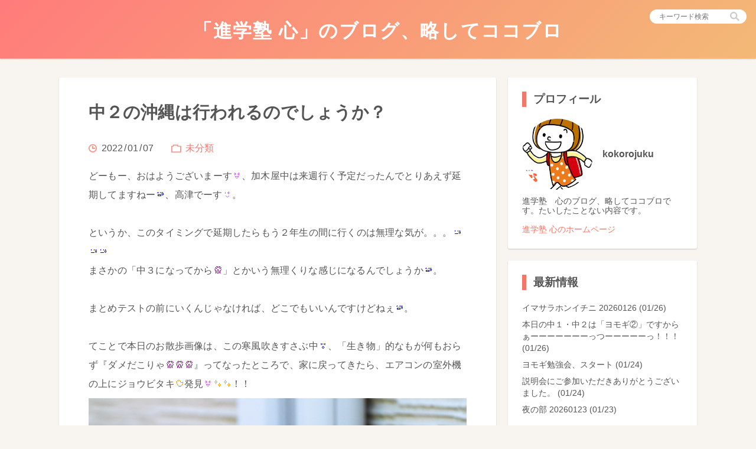

--- FILE ---
content_type: text/html; charset=utf-8
request_url: https://kokorojuku.jp/blog-entry-1217.html
body_size: 13071
content:
<!DOCTYPE html>
<html>
<head>
  <meta charset="utf-8">
  <meta http-equiv="X-UA-Compatible" content="IE=edge">
  <title>中２の沖縄は行われるのでしょうか？ - 「進学塾 心」のブログ、略してココブロ</title>
    <meta name="keywords" content="">
  <meta name="viewport" content="width=device-width, initial-scale=1">
  <meta name="author" content="kokorojuku">
  <meta name="format-detection" content="telephone=no">
  <meta http-equiv="x-dns-prefetch-control" content="on">
  <link rel="dns-prefetch" href="https://kokorojuku.jp/">
  <style>html{-webkit-box-sizing:border-box;box-sizing:border-box;overflow-y:scroll;-webkit-text-size-adjust:100%;}*,:after,:before{-webkit-box-sizing:inherit;box-sizing:inherit;}:after,:before{text-decoration:inherit;vertical-align:inherit;}*{background-repeat:no-repeat;padding:0;margin:0;}audio:not([controls]){display:none;height:0;}hr{overflow:visible;}article,aside,details,figcaption,figure,footer,header,main,menu,nav,section,summary{display:block;}summary{display:list-item;}small{font-size:80%;}[hidden],template{display:none;}abbr[title]{border-bottom:1px dotted;text-decoration:none;}a{background-color:transparent;-webkit-text-decoration-skip:objects;}a:active,a:hover{outline-width:0;}code,kbd,pre,samp{font-family:monospace,monospace;}b,strong{font-weight:bolder;}dfn{font-style:italic;}mark{background-color:#ff0;color:#000;}sub,sup{font-size:75%;line-height:0;position:relative;vertical-align:baseline;}sub{bottom:-.25em;}sup{top:-.5em;}input{border-radius:0;}[type=button],[type=reset],[type=submit] [role=button],button{cursor:pointer;}[disabled]{cursor:default;}[type=number]{width:auto;}[type=search]{-webkit-appearance:textfield;}[type=search]::-webkit-search-cancel-button,[type=search]::-webkit-search-decoration{-webkit-appearance:none;}textarea{overflow:auto;resize:vertical;}button,input,optgroup,select,textarea{font:inherit;}optgroup{font-weight:700;}button{overflow:visible;}[type=button]::-moz-focus-inner,[type=reset]::-moz-focus-inner,[type=submit]::-moz-focus-inner,button::-moz-focus-inner{border-style:none;padding:0;}[type=button]::-moz-focus-inner,[type=reset]::-moz-focus-inner,[type=submit]::-moz-focus-inner,button:-moz-focusring{outline:1px dotted ButtonText;}[type=reset],[type=submit],button,html [type=button]{-webkit-appearance:button;}button,select{text-transform:none;}button,input,select,textarea{background-color:transparent;border-style:none;color:inherit;}select{-moz-appearance:none;-webkit-appearance:none;}select::-ms-expand{display:none;}select::-ms-value{color:currentColor;}legend{border:0;color:inherit;display:table;max-width:100%;white-space:normal;}::-webkit-file-upload-button{-webkit-appearance:button;font:inherit;}[type=search]{-webkit-appearance:textfield;outline-offset:-2px;}img{border-style:none;}progress{vertical-align:baseline;}svg:not(:root){overflow:hidden;}audio,canvas,progress,video{display:inline-block;}@media screen{[hidden~=screen]{display:inherit;}[hidden~=screen]:not(:active):not(:focus):not(:target){position:absolute !important;clip:rect(0 0 0 0) !important;}}[aria-busy=true]{cursor:progress;}[aria-controls]{cursor:pointer;}[aria-disabled]{cursor:default;}::-moz-selection{background-color:#b3d4fc;color:#000;text-shadow:none;}::selection{background-color:#b3d4fc;color:#000;text-shadow:none;}body{color:#555;font-size:16px;background:#F8F4F0;}body,textarea,input,select{font-family:"YuGothic","Hiragino Kaku Gothic Pro","Meiryo",sans-serif;}ul,ol,li,dl,dt,dd{list-style:none;}p{margin:0;}input[type="text"],input[type="password"],textarea{border:1px solid #ccc;border-radius:3px;font-size:0.9rem;padding:4px 8px;}input[type="text"],input[type="password"],input[type="submit"],textarea,select{outline:none;}a{text-decoration:none;-webkit-transition:all 0.2s ease-in;transition:all 0.2s ease-in;}a:hover{opacity:.7;}a:link,a:visited,.entryBody a,.entryBody a:visited,.pager a,.pager a:visited,.m-commentArea_title,.commentList_author,.l_footer{color:#F37768;}.is-active{display:block !important;}.arrow{position:relative;vertical-align:middle;text-decoration:none;}.arrow::before,.arrow::after{content:"";display:inline-block;position:absolute;top:0;bottom:0;margin:auto;vertical-align:middle;}.arrow::before{-webkit-transition:all 0.2s ease-in;transition:all 0.2s ease-in;}.m-pager_link-prev::before{width:8px;height:8px;border-top:2px solid #F37768;border-right:2px solid #F37768;-webkit-transform:rotate(225deg);transform:rotate(225deg);left:22px;}.m-pager_link-prev::after{left:22px;}.m-pager_link-next::before{width:8px;height:8px;border-top:2px solid #F37768;border-right:2px solid #F37768;-webkit-transform:rotate(45deg);transform:rotate(45deg);right:22px;}.m-pager_link-next::after{right:22px;}.l-search{position:absolute;top:16px;right:16px;}.l-search-sp{background-color:#fff;-webkit-box-shadow:0 1px 2px rgba(0,0,0,0.2);box-shadow:0 1px 2px rgba(0,0,0,0.2);text-align:center;padding:16px 5%;}.l-search-sp .m-search{border:1px solid #ccc;border-radius:32px;padding:3px 4% 3px 2%;}.l-search-sp .m-search input[type="text"]{font-size:0.8rem;-webkit-box-flex:1;-webkit-flex-grow:1;-ms-flex-positive:1;flex-grow:1;}.l-search-sp .m-search input[type="submit"]{background-size:16px;height:20px;width:20px;}.l-search .m-search{border-radius:16px;font-size:0.85rem;padding:0 8px;}.l-search .m-search input[type="text"]{font-size:0.75rem;width:124px;}.l-search .m-search input[type="submit"]{background-size:16px;height:24px;width:24px;}.m-search{background-color:#fff;display:-webkit-box;display:-webkit-flex;display:-ms-flexbox;display:flex;-webkit-box-align:center;-webkit-align-items:center;-ms-flex-align:center;align-items:center;}.m-search input[type="text"]{border:none;}.menuTrigger{cursor:pointer;margin:0 2% 0 0;position:relative;width:32px;height:24px;}.menuTrigger span{background-color:#fff;display:inline-block;position:absolute;left:0;height:3px;width:100%;}.menuTrigger span:nth-child(1){top:0;}.menuTrigger span:nth-child(2){top:10px;}.menuTrigger span:nth-child(3){top:20px;}.searchIcon{background-image:url("[data-uri]");background-position:center;cursor:pointer;}.primaryBtn{border-radius:4px;border:1px solid #F37768;color:#F37768;cursor:pointer;line-height:1;padding:0.75rem 1.5rem;-webkit-transition:all 0.2s ease-in;transition:all 0.2s ease-in;}.primaryBtn:hover{background-color:#F37768;color:#fff;opacity:1;}.primaryBtn-commentBtn{width:160px;}.primaryBtn-archiveOpen{padding:0.5rem;text-align:center;}.primaryBtn-archiveOpen:after{content:"";display:block;width:0;height:0;border-right:6px solid transparent;border-bottom:8px solid #F37768;border-left:6px solid transparent;margin:0 auto;}.primaryBtn-archiveOpen:hover:after{border-bottom-color:#fff;}.is-over + .primaryBtn-archiveOpen:after{border-bottom:none;border-right:6px solid transparent;border-top:8px solid #F37768;border-left:6px solid transparent;}.is-over + .primaryBtn-archiveOpen:hover:after{border-bottom-color:#fff;}.normalBtn{background-color:#fff;border-radius:4px;-webkit-box-shadow:0 1px 3px 2px rgba(0,0,0,0.2);box-shadow:0 1px 3px 2px rgba(0,0,0,0.2);color:#F37768;-webkit-transition:all 0.2s ease-in;transition:all 0.2s ease-in;}.normalBtn:hover{-webkit-box-shadow:0 1px 2px rgba(0,0,0,0.2);box-shadow:0 1px 2px rgba(0,0,0,0.2);opacity:.8;}.normalBtn-commentDelete{cursor:pointer;font-size:0.9rem;margin:16px 0 0;padding:0.5rem 1rem;}body{display:-webkit-box;display:-webkit-flex;display:-ms-flexbox;display:flex;-webkit-box-orient:vertical;-webkit-box-direction:normal;-webkit-flex-direction:column;-ms-flex-direction:column;flex-direction:column;min-height:100vh;}.l-contents{-webkit-box-flex:1;-webkit-flex-grow:1;-ms-flex-positive:1;flex-grow:1;}.l-contents_inner{display:-webkit-box;display:-webkit-flex;display:-ms-flexbox;display:flex;-webkit-box-orient:horizontal;-webkit-box-direction:normal;-webkit-flex-direction:row;-ms-flex-direction:row;flex-direction:row;margin:0 auto;padding:32px 0 48px;max-width:1080px;}.l-contents_inner .l-leftArea{-webkit-box-flex:1;-webkit-flex-grow:1;-ms-flex-positive:1;flex-grow:1;max-width:740px;}.l-contents_inner .l-rightArea{margin:0 0 0 20px;width:320px;}.l-header{background:linear-gradient(135deg,#FF7B7B,#F3B976);-webkit-box-shadow:0px 1px 2px rgba(0,0,0,0.2);box-shadow:0px 1px 2px rgba(0,0,0,0.2);margin:0;}.l-header .headerContents{line-height:2.2rem;margin:0 auto;padding:32px 0 24px;text-align:center;}.l-header .headerContents_logo{color:#fff;display:inline-block;font-size:2rem;line-height:1.25;letter-spacing:0.1rem;padding:0 1rem;-webkit-transition:all 0.2s ease-in;transition:all 0.2s ease-in;}.l-header .headerContents_desc{color:#fff;}.entryList_title{color:#555;}.entryList_item{background-color:#fff;border-radius:3px;-webkit-box-shadow:0px 1px 2px rgba(0,0,0,0.2);box-shadow:0px 1px 2px rgba(0,0,0,0.2);margin:0 0 20px;padding:0;word-break:break-all;overflow:hidden;}.entryList_item .m-entryTitle{padding:24px 30px;}.entryList_item .m-entryTitle .entryTitle{display:block;font-size:1.8rem;line-height:2.4rem;margin:0 0 20px;max-height:7.4rem;}.entryList_item .m-entryTitle .entryDesc{color:#999;font-size:14px;line-height:1.2rem;max-height:3.6rem;margin:0 0 20px;overflow:hidden;}.entryList_item .m-entryTmb{width:100%;height:420px;}.entryList_item .m-entryTmb .entryTmb{width:100%;height:420px;}.entryList_item:not(:first-child){display:-webkit-box;display:-webkit-flex;display:-ms-flexbox;display:flex;-webkit-box-orient:horizontal;-webkit-box-direction:reverse;-webkit-flex-direction:row-reverse;-ms-flex-direction:row-reverse;flex-direction:row-reverse;-webkit-flex-wrap:nowrap;-ms-flex-wrap:nowrap;flex-wrap:nowrap;-webkit-box-pack:justify;-webkit-justify-content:space-between;-ms-flex-pack:justify;justify-content:space-between;-webkit-box-align:stretch;-webkit-align-items:stretch;-ms-flex-align:stretch;align-items:stretch;-webkit-align-content:center;-ms-flex-line-pack:center;align-content:center;height:205px;padding:5px;}.entryList_item:not(:first-child) .m-entryTmb{-webkit-box-flex:0;-webkit-flex:0 0 260px;-ms-flex:0 0 260px;flex:0 0 260px;height:195px;}.entryList_item:not(:first-child) .m-entryTmb .entryTmb{height:195px;width:260px;}.entryList_item:not(:first-child) .m-entryTitle{display:-webkit-box;display:-webkit-flex;display:-ms-flexbox;display:flex;-webkit-box-flex:1;-webkit-flex:1;-ms-flex:1;flex:1;-webkit-box-pack:justify;-webkit-justify-content:space-between;-ms-flex-pack:justify;justify-content:space-between;-webkit-box-align:start;-webkit-align-items:start;-ms-flex-align:start;align-items:start;padding:20px;position:relative;}.entryList_item:not(:first-child) .m-entryTitle_inner .entryTitle{font-size:1.6rem;line-height:2rem;max-height:6rem;}.entryList_item:not(:first-child) .entryDesc{display:none;}.entryList_item:not(:first-child) .m-entrySup{position:absolute;bottom:20px;}.m-entryTitle .entryTitle{color:#555;-webkit-transition:all 0.2s ease-in;transition:all 0.2s ease-in;font-weight:bold;overflow:hidden;}.m-entryTitle .entryTitle:hover{color:#555;}.m-entryTmb{display:block;overflow:hidden;}.m-entryTmb:hover{opacity:.7;}.m-entryTmb .entryTmb{background-size:cover;background-position:center center;display:block;}.m-entrySup{display:block;padding:0;overflow:hidden;width:100%;}.m-entrySup .entryDate{background-image:url("[data-uri]");background-size:14px 14px;background-position:left center;display:inline-block;padding:0 0 0 20px;}.m-entrySup .entryDate_y{display:inline;margin:0 2px;}.m-entrySup .entryDate_m{display:inline;margin:0 2px;}.m-entrySup .entryDate_d{display:inline;margin:0 2px;}.m-entrySup .entryCat{background-image:url("[data-uri]");background-size:17px 21px;background-position:left center;padding:0 0 0 24px;display:inline-block;margin:0 0 0 24px;}.l-entry{background-color:#fff;border-radius:3px;-webkit-box-shadow:0px 1px 2px rgba(0,0,0,0.2);box-shadow:0px 1px 2px rgba(0,0,0,0.2);margin:0 0 20px;padding:40px 50px;word-wrap:break-word;overflow-wrap:break-word;}.l-entryHeader{margin:0 0 20px;}.l-entryHeader .entryTitle{font-size:1.8rem;line-height:2.4rem;margin:0 0 32px;}.l-entryBody .entryText,.l-entryBody .entryMore{letter-spacing:0.2px;line-height:2rem;padding:0;margin:0;}.l-entryBody a:visited,.l-entryBody a:focus,.l-entryBody a:hover,.l-entryBody a:active{opacity:.7;}.l-entry h3{font-size:1.6rem;margin:20px 0 0 0;padding:0 0 0 12px;border-left:8px solid #F37768;}.l-entry h4{font-size:1.45rem;margin:20px 0 0 0;}.l-entry h5{font-size:1.3rem;margin:20px 0 0 0;}.l-entry h6{font-size:1rem;margin:20px 0 0 0;}.l-entry img{max-width:100%;height:auto;margin:8px auto;}.l-entry .emoji{display:inline-block;margin:0 2px;}.l-entry ul,.l-entry ol,.l-entry dl,.l-entry p,.l-entry fieldset,.l-entry blockquote,.l-entry table{margin:0.8rem 0;}.l-entry fieldset{border:1px solid #ccc;margin:0 2px;padding:10px;}.l-entry blockquote{background-color:#F8F4F0;border-radius:4px;margin:20px 0;padding:24px;position:relative;}.l-entry blockquote:after{position:absolute;bottom:-8px;right:16px;content:'"';font-family:sans-serif;font-size:5.5em;opacity:.1;}.l-entry table{margin:0 0 20px 0;border-collapse:collapse;border-spacing:0;}.l-entry th,.l-entry td{padding:12px;text-align:left;border:1px solid #ccc;}.l-entry em,.l-entry i{font-family:Verdana,Helvetica,"Hiragino Kaku Gothic Pro",sans-serif;}.l-entry iframe{display:block;margin:24px auto;max-width:100%;}.entryFooter{display:-webkit-flex;display:flex;margin:60px 0 0;}.l-entry img.entryTagIcon{margin:5px 12px 0 0;max-width:none;height:14px;width:14px;}.entryTag{-webkit-flex:1;flex:1;}.entryTag a{font-size:14px;margin:0 0.4rem;}.entryTag a:first-child{margin:0 0.4rem 0 0;}.m-commentArea{background-color:#fff;border-radius:3px;-webkit-box-shadow:0 1px 2px rgba(0,0,0,0.2);box-shadow:0 1px 2px rgba(0,0,0,0.2);padding:40px 50px;}.m-commentArea_title{font-size:1.5rem;margin:0 0 16px;}.commentList{border-bottom:1px dotted #ccc;clear:both;padding:16px 0;overflow:hidden;word-wrap:break-word;overflow-wrap:break-word;}.commentList_author{margin:0 0 4px;font-weight:normal;}.commentList_title{margin:0 0 4px;font-weight:bold;}.commentList_text{font-size:0.9rem;}.commentList_footer{font-size:0.8rem;float:right;}.commentList_footer .commentDate,.commentList_footer .commentUrl,.commentList_footer .commentEdit{padding-right:4px;}.m-commentForm{margin:32px 0;}.m-commentForm_title{font-size:1rem;font-weight:bold;margin:0 0 8px 0;line-height:1;}.m-commentForm_input{margin:0 0 20px;}.m-commentForm_textarea{margin:0 0 10px 0;}.m-commentForm_textarea .commentFormTextarea{width:100%;height:200px;}.comment_form_checkbox_wrap,.comment_form_text_wrap{margin:0 0 20px 0;}.commentFormText{width:60%;}.commentFormCheckbox{margin:0 8px 0 0;-webkit-appearance:checkbox;}.comment_form_delete_btn{font-size:14px;float:right;margin:10px;cursor:pointer;}.search_area,.titlelist_area{background-color:#fff;border-radius:3px;-webkit-box-shadow:0 1px 2px rgba(0,0,0,0.2);box-shadow:0 1px 2px rgba(0,0,0,0.2);margin:0 0 20px;padding:20px 5%;}.search_area_title,.titlelist_area_title{font-size:1.3rem;font-weight:bold;margin:16px 0 24px;}.search_list,.titlelist_list{letter-spacing:0.2px;}.search_item,.titlelist_item{border-bottom:1px dotted #ccc;word-wrap:break-word;}.search_item{margin:0 0 20px;padding:0 0 20px;}.titlelist_item{margin:0 0 16px;padding:0 0 16px;}.search_item:last-child,.titlelist_item:last-child{border-bottom:none;margin:0;}.search_item_title,.titlelist_item_title{display:block;font-size:1.2rem;font-weight:bold;margin:0 0 8px;}.search_item_description,.titlelist_item_description{font-size:0.9rem;}.search_item_sup,.titlelist_item_sup{text-align:right;font-size:0.8rem;margin:8px 0 0;}.search_item_category,.titlelist_item_category{margin:0 8px 0 0;}.l-pager{background-color:#fff;border-radius:3px;-webkit-box-shadow:0px 1px 2px rgba(0,0,0,0.2);box-shadow:0px 1px 2px rgba(0,0,0,0.2);margin:0 auto 20px;line-height:1em;overflow:hidden;position:relative;}.m-pager-prev{float:left;text-align:left;}.m-pager-next{float:right;text-align:right;}.m-pager-home{position:absolute;top:50%;left:50%;-webkit-transform:translate(-50%,-50%);transform:translate(-50%,-50%);}.m-pager_link{display:inline-block;width:100%;}.m-pager_link-prev{padding:24px 6px 24px 20px;}.m-pager_link-next{padding:24px 20px 24px 6px;}.m-pager_link-home img{cursor:pointer;height:24px;width:24px;}.m-pager .pagerText{vertical-align:middle;margin:0 12px;line-height:1;}.m-plugin{background-color:#fff;border-radius:3px;-webkit-box-shadow:0 1px 2px rgba(0,0,0,0.2);box-shadow:0 1px 2px rgba(0,0,0,0.2);margin:0 0 20px;padding:24px;}.m-plugin_title{border-left:7px solid #F37768;margin:0 0 20px;padding:0 0 0 12px;}.m-plugin .pluginContents_list{margin:0 0 8px;line-height:1.2rem;}.m-plugin .pluginContents_list a{color:#555;font-size:0.9rem;}.m-plugin .pluginContents-archive.is-over{height:370px;overflow:hidden;}.profHeader{display:-webkit-box;display:-webkit-flex;display:-ms-flexbox;display:flex;-webkit-box-align:center;-webkit-align-items:center;-ms-flex-align:center;align-items:center;margin:0 0 12px;}.profHeader_img{background-size:cover;background-position:center;border-radius:120px;overflow:hidden;height:120px;width:120px;}.profHeader_name{font-weight:bold;margin:0 0 0 16px;line-height:1.25;word-break:break-all;}.profIntro{font-size:0.85rem;line-height:1.2;}#archive_opener{display:none;}#archive_opener.is-visible{display:block;}.userTag{display:inline-block;font-size:14px;margin:0 0.35rem 0 0;}.l-footer{background:#fff;-webkit-box-shadow:0 -1px 1px rgba(0,0,0,0.1);box-shadow:0 -1px 1px rgba(0,0,0,0.1);font-size:0.82rem;line-height:1.75;padding:1.5rem 0;text-align:center;}.l-rightArea .l-footer{-webkit-box-shadow:0 1px 2px rgba(0,0,0,0.2);box-shadow:0 1px 2px rgba(0,0,0,0.2);border-radius:3px;}@media screen and (max-width:1160px){.l-header .headerContents_logo{font-size:1.85rem;}}@media screen and (max-width:1080px){.l-contents_inner{padding:32px 10px 48px;}.l-contents_inner .l-rightArea{width:300px;}}@media screen and (min-width:981px){.l-search{display:block;}.l-search-sp{display:none;}.menuTrigger{display:none;}.overlayFilter{display:none;}}@media screen and (max-width:980px){.l-header_inner{display:-webkit-box;display:-webkit-flex;display:-ms-flexbox;display:flex;-webkit-box-align:center;-webkit-align-items:center;-ms-flex-align:center;align-items:center;}.l-header_inner .headerContents{padding:24px 0 20px;}.l-header_inner .headerContents_logo{font-size:1.7rem;}.l-search{display:none;}.l-contents_inner{display:block;margin:0 auto;padding:32px 0 48px;width:740px;}.l-contents_inner .l-rightArea{background-color:#fff;display:none;overflow-y:scroll;position:fixed;top:0;right:-100%;bottom:0;margin:0;width:45%;-webkit-transition:right .5s 1s;transition:right .5s 1s;z-index:50;}.l-contents_inner .l-rightArea.is-active{right:0;}.l-contents_inner .l-rightArea .m-plugin{-webkit-box-shadow:none;box-shadow:none;border-radius:0;margin:0;}.l-contents_inner .l-rightArea .m-plugin .pluginContents_list{margin:0 0 12px;}.overlayFilter{background:#000;cursor:pointer;display:none;opacity:.8;position:fixed;top:0;right:0;bottom:0;left:0;z-index:20;}.m-commentArea{margin:0 0 20px;}.l-rightArea .l-footer{-webkit-box-shadow:0 -1px 1px rgba(0,0,0,0.1);box-shadow:0 -1px 1px rgba(0,0,0,0.1);border-radius:0;}}@media screen and (max-width:860px){.l-header .headerContents_logo{font-size:1.65rem;letter-spacing:0;}.l-contents-permanentPage{width:100%;}.l-contents-permanentPage .l-pager{border-radius:0;}.l-contents-commentEditPage{width:100%;}.l-entry{border-radius:0;padding:30px 5%;}.m-commentArea{border-radius:0;padding:30px 5%;}.normalBtn-commentDelete{margin:16px 5% 0;}}@media screen and (max-width:760px){.l-contents{width:100%;}.l-contents_inner{width:100%;}.l-contents_inner .l-rightArea{width:60%;}.l-header .headerContents_logo{font-size:1.6rem;}.entryList_item{border-radius:0;}.entryList_item .m-entryTmb{height:320px;width:100%;}.entryList_item .m-entryTmb .entryTmb{height:320px;width:100%;}.entryList_item .m-entryTitle{padding:20px 5%;}.entryList_item .m-entryTitle .entryTitle{font-size:1.5rem;line-height:2rem;margin:0 0 16px;max-height:none;}.entryList_item .m-entryTitle .entryDesc{display:none;}.entryList_item:not(:first-child){display:block;height:auto;padding:0;}.entryList_item:not(:first-child) .m-entryTmb{height:320px;}.entryList_item:not(:first-child) .m-entryTmb .entryTmb{height:320px;width:100%;}.entryList_item:not(:first-child) .m-entryTitle{display:block;padding:20px 5%;}.entryList_item:not(:first-child) .m-entryTitle_inner .entryTitle{font-size:1.5rem;line-height:2rem;max-height:none;}.entryList_item:not(:first-child) .m-entrySup{position:static;}.l-entryHeader .entryTitle{font-size:1.65rem;line-height:2.2rem;margin:0 0 24px;}.l-pager{border-radius:0;}}@media screen and (max-width:680px){.l-header .headerContents_logo{font-size:1.5rem;}.entryList_item .m-entryTitle .entryTitle{font-size:1.4rem;line-height:1.9rem;}.entryList_item .m-entryTitle .m-entrySup{font-size:0.9rem;}.entryList_item:not(:first-child) .m-entryTitle_inner .entryTitle{font-size:1.4rem;line-height:1.9rem;}}@media screen and (max-width:600px){.l-header_inner{-webkit-box-flex:1;-webkit-flex-grow:1;-ms-flex-positive:1;flex-grow:1;text-align:left;}.l-header_inner .headerContents{-webkit-box-flex:1;-webkit-flex-grow:1;-ms-flex-positive:1;flex-grow:1;line-height:1;padding:20px 0;text-align:left;}.l-header_inner .headerContents_logo{font-size:1.4rem;}.l-header_inner .headerContents_desc{display:none;}.l-contents_inner{padding:24px 0 32px;}.entryList_item .m-entryTmb{height:240px;}.entryList_item .m-entryTmb .entryTmb{height:240px;}.entryList_item:not(:first-child) .m-entryTmb{height:240px;}.entryList_item:not(:first-child) .m-entryTmb .entryTmb{height:240px;}.l-entryHeader{margin:0 0 16px;}.l-entryHeader .entryTitle{font-size:1.55rem;line-height:2.2rem;margin:0 0 20px;}.l-entryBody .entryText,.l-entryBody .entryMore{line-height:1.75rem;}.l-entry h3{font-size:1.4rem;}.l-entry h4{font-size:1.25rem;}.l-entry h5{font-size:1.15rem;}.m-commentArea_title{font-size:1.4rem;}.m-commentForm_title{font-size:0.85rem;}.commentFormText{width:100%;}.primaryBtn-commentBtn{width:100%;}.l-pager{font-size:0.9rem;}.l-footer{font-size:0.7rem;line-height:1.75rem;}}@media screen and (max-width:540px){.l-header .headerContents_logo{font-size:1.3rem;}.m-entrySup{font-size:0.9rem;}}@media screen and (max-width:500px){.l-contents_inner{padding:20px 0 24px;}.l-contents_inner .l-rightArea{width:80%;}.l-header .headerContents_logo{font-size:1.2rem;}.menuTrigger{margin:0 4% 0 0;width:28px;height:20px;}.menuTrigger span:nth-child(1){top:0;}.menuTrigger span:nth-child(2){top:8px;}.menuTrigger span:nth-child(3){top:16px;}.entryList_item .m-entryTmb{height:200px;}.entryList_item .m-entryTmb .entryTmb{height:200px;}.entryList_item .m-entryTitle{padding:16px 5%;}.entryList_item .m-entryTitle .entryTitle{font-size:1.3rem;line-height:1.75rem;}.entryList_item .m-entryTitle .m-entrySup{font-size:0.9rem;}.entryList_item:not(:first-child) .m-entryTmb{height:200px;}.entryList_item:not(:first-child) .m-entryTmb .entryTmb{height:200px;}.entryList_item:not(:first-child) .m-entryTitle{padding:16px 5%;}.entryList_item:not(:first-child) .m-entryTitle_inner .entryTitle{font-size:1.3rem;line-height:1.75rem;}.l-entry{padding:24px 5%;}.l-entry h3{font-size:1.3rem;}.l-entry h4{font-size:1.2rem;}.l-entry h5{font-size:1.1rem;}.l-entryHeader{margin:0 0 12px;}.l-entryHeader .entryTitle{font-size:1.4rem;line-height:2rem;margin:0 0 16px;}.commentList_footer{margin:4px 0 0;}.m-commentArea{padding:24px 5%;}.m-commentArea_title{font-size:1.3rem;margin:0 0 12px;}}</style>
  <link rel="dns-prefetch" href="https://kokorojuku.jp/">
  <link rel="alternate" type="application/rss+xml" href="https://kokorojuku.jp/?xml" title="RSS">
      <link rel="next" href="https://kokorojuku.jp/blog-entry-1218.html">  <link rel="prev" href="https://kokorojuku.jp/blog-entry-1216.html">  <link rel="start" href="https://kokorojuku.jp/">
  <script>
  (function() {
    const initMenu = function() {
      let archive = document.getElementById('plugin_archive'),
        trigger = document.getElementById('archive_opener'); 

      document.getElementById('menu_trigger').addEventListener('click', openMenu, false);
      document.getElementById('overlay_filter').addEventListener('click', closeMenu, false);
      trigger.addEventListener('click', toggleList, false);  
      if(archive.clientHeight > 370) {
        archive.classList.add('is-over'); 
        trigger.classList.add('is-visible');
      }
    }
    const toggleList = function() {
      document.getElementById('plugin_archive').classList.toggle('is-over');
    }
    const openMenu = function() {
      document.getElementById('right_area').classList.add('is-active');
      document.getElementById('overlay_filter').classList.add('is-active');
    }
    const closeMenu = function() {
      document.getElementById('right_area').classList.remove('is-active');
      document.getElementById('overlay_filter').classList.remove('is-active');
    }
    document.addEventListener("DOMContentLoaded", initMenu, false);
    let timer = setInterval(function(){
      if ("undefined" === typeof window.Autopager) {
        return;
      }
      window.Autopager.pageChangeLister(initMenu);
      clearInterval(timer);
    }, 500);
  })();
  </script>
<meta property="og:type" content="article">
<meta property="og:url" content="https://kokorojuku.jp/blog-entry-1217.html">
<meta property="og:title" content="中２の沖縄は行われるのでしょうか？">
<meta property="og:description" content="どーもー、おはようございまーす、加木屋中は来週行く予定だったんでとりあえず延期してますねー、高津でーす。というか、このタイミングで延期したらもう２年生の間に行くのは無理な気が。。。まさかの「中３になってから」とかいう無理くりな感じになるんでしょうか。まとめテストの前にいくんじゃなければ、どこでもいいんですけどねぇ。てことで本日のお散歩画像は、この寒風吹きすさぶ中、「生き物」的なもが何もおらず『ダメ...">
<meta property="og:image" content="https://blog-imgs-147.fc2.com/k/o/k/kokorojuku/20220107102214928.jpg">
</head>
<body>
  <header class="l-header">
    <div class="l-header_inner">
      <div class="headerContents">
        <a href="https://kokorojuku.jp/"><h1 class="headerContents_logo">「進学塾 心」のブログ、略してココブロ</h1></a>
        <p class="headerContents_desc"></p>
      </div>
      <div class="l-search">
        <form action="https://kokorojuku.jp/blog-entry-1217.html" method="get">
        <div class="m-search">
          <input type="text" name="q" value="" placeholder="キーワード検索">
          <input type="submit" value="" class="searchIcon">
        </div>
        </form>
      </div>
      <div id="menu_trigger" class="menuTrigger">
        <span></span><span></span><span></span>
      </div>
    </div>
  </header>

  <div class="l-contents">
    <div class="l-contents_inner">

      <div class="l-leftArea">
      
                              <!-- 個別記事 -->

        <div class="l-entry" id="e1217">
          <div class="l-entryHeader">
            <h2 class="entryTitle">
              中２の沖縄は行われるのでしょうか？            </h2>

            <div class="m-entrySup">
              <div class="entryDate">
                <span class="entryDate_y">2022</span><span>/</span><span class="entryDate_m">01</span><span>/</span><span class="entryDate_d">07</span>
              </div>
              <div class="entryCat">
                <a href="/blog-category-0.html" title="このカテゴリ一覧を見る">
                  未分類                </a>
              </div>
            </div>
          </div><!-- /l-entryHeader -->

          <div class="l-entryBody">
            <div class="entryText">
              どーもー、おはようございまーす<img src="//static.fc2.com/image/i/237.gif"  class="emoji" style="border:none;" />、加木屋中は来週行く予定だったんでとりあえず延期してますねー<img src="//static.fc2.com/image/i/229.gif"  class="emoji" style="border:none;" />、高津でーす<img src="//static.fc2.com/image/i/236.gif"  class="emoji" style="border:none;" />。<div><br></div><div>というか、このタイミングで延期したらもう２年生の間に行くのは無理な気が。。。<img src="//static.fc2.com/image/i/230.gif"  class="emoji" style="border:none;" /><img src="//static.fc2.com/image/i/230.gif"  class="emoji" style="border:none;" /><img src="//static.fc2.com/image/i/230.gif"  class="emoji" style="border:none;" /></div><div>まさかの「中３になってから<img src="//static.fc2.com/image/i/282.gif"  class="emoji" style="border:none;" />」とかいう無理くりな感じになるんでしょうか<img src="//static.fc2.com/image/i/229.gif"  class="emoji" style="border:none;" />。</div><div><br></div><div>まとめテストの前にいくんじゃなければ、どこでもいいんですけどねぇ<img src="//static.fc2.com/image/i/229.gif"  class="emoji" style="border:none;" />。</div><div><br></div><div>てことで本日のお散歩画像は、この寒風吹きすさぶ中<img src="//static.fc2.com/image/i/183.gif"  class="emoji" style="border:none;" />、「生き物」的なもが何もおらず『ダメだこりゃ<img src="//static.fc2.com/image/i/282.gif"  class="emoji" style="border:none;" /><img src="//static.fc2.com/image/i/282.gif"  class="emoji" style="border:none;" /><img src="//static.fc2.com/image/i/282.gif"  class="emoji" style="border:none;" />』ってなったところで、家に戻ってきたら、エアコンの室外機の上にジョウビタキ<img src="//static.fc2.com/image/i/274.gif"  class="emoji" style="border:none;" />発見<img src="//static.fc2.com/image/i/237.gif"  class="emoji" style="border:none;" /><img src="//static.fc2.com/image/i/189.gif"  class="emoji" style="border:none;" /><img src="//static.fc2.com/image/i/189.gif"  class="emoji" style="border:none;" />！！</div><div><a href="https://kokorojuku.jp/img/20220107102214928.jpg/" target="_blank"><img src="https://blog-imgs-147.fc2.com/k/o/k/kokorojuku/20220107102214928.jpg" alt="0107室外機の上のジョウビタキ"></a><br></div><div>こんなとこにいるならいるで、先に言っておいてくれないと<img src="//static.fc2.com/image/i/229.gif"  class="emoji" style="border:none;" />。</div><div>もう一枚<img src="//static.fc2.com/image/i/189.gif"  class="emoji" style="border:none;" /><img src="//static.fc2.com/image/i/189.gif"  class="emoji" style="border:none;" /></div><div><a href="https://kokorojuku.jp/img/20220107102210afd.jpg/" target="_blank"><img src="https://blog-imgs-147.fc2.com/k/o/k/kokorojuku/20220107102210afd.jpg" alt="0107ジョウビタキ"></a><br></div><div>冬しか撮れないトリ<img src="//static.fc2.com/image/i/274.gif"  class="emoji" style="border:none;" />なんで、まぁよしとします<img src="//static.fc2.com/image/i/228.gif"  class="emoji" style="border:none;" />。</div><div>ついでにバラみたいなさざんか<img src="//static.fc2.com/image/i/189.gif"  class="emoji" style="border:none;" />も。</div><div><a href="https://kokorojuku.jp/img/202201071022122df.jpg/" target="_blank"><img src="https://blog-imgs-147.fc2.com/k/o/k/kokorojuku/202201071022122df.jpg" alt="0107バラのようなさざんか"></a><br></div><div><br></div><div>てことで本日の中２は受動態もう一回TTYしたあと、テストしますからぁーあぁーーーーーーっつ<img src="//static.fc2.com/image/i/180.gif"  class="emoji" style="border:none;" /><img src="//static.fc2.com/image/i/180.gif"  class="emoji" style="border:none;" /><img src="//static.fc2.com/image/i/180.gif"  class="emoji" style="border:none;" /><img src="//static.fc2.com/image/i/180.gif"  class="emoji" style="border:none;" /><img src="//static.fc2.com/image/i/180.gif"  class="emoji" style="border:none;" /><img src="//static.fc2.com/image/i/180.gif"  class="emoji" style="border:none;" /><img src="//static.fc2.com/image/i/180.gif"  class="emoji" style="border:none;" /><img src="//static.fc2.com/image/i/180.gif"  class="emoji" style="border:none;" /><img src="//static.fc2.com/image/i/180.gif"  class="emoji" style="border:none;" /><img src="//static.fc2.com/image/i/180.gif"  class="emoji" style="border:none;" /><img src="//static.fc2.com/image/i/180.gif"  class="emoji" style="border:none;" /><img src="//static.fc2.com/image/i/180.gif"  class="emoji" style="border:none;" /><img src="//static.fc2.com/image/i/180.gif"  class="emoji" style="border:none;" /><img src="//static.fc2.com/image/i/180.gif"  class="emoji" style="border:none;" /><img src="//static.fc2.com/image/i/180.gif"  class="emoji" style="border:none;" /><img src="//static.fc2.com/image/i/192.gif"  class="emoji" style="border:none;" /><img src="//static.fc2.com/image/i/191.gif"  class="emoji" style="border:none;" />！！！中３は社会のTTYですからぁーあぁーーーーーーっつ<img src="//static.fc2.com/image/i/193.gif"  class="emoji" style="border:none;" /><img src="//static.fc2.com/image/i/193.gif"  class="emoji" style="border:none;" /><img src="//static.fc2.com/image/i/193.gif"  class="emoji" style="border:none;" /><img src="//static.fc2.com/image/i/193.gif"  class="emoji" style="border:none;" /><img src="//static.fc2.com/image/i/193.gif"  class="emoji" style="border:none;" /><img src="//static.fc2.com/image/i/193.gif"  class="emoji" style="border:none;" /><img src="//static.fc2.com/image/i/193.gif"  class="emoji" style="border:none;" /><img src="//static.fc2.com/image/i/193.gif"  class="emoji" style="border:none;" /><img src="//static.fc2.com/image/i/193.gif"  class="emoji" style="border:none;" /><img src="//static.fc2.com/image/i/193.gif"  class="emoji" style="border:none;" /><img src="//static.fc2.com/image/i/192.gif"  class="emoji" style="border:none;" /><img src="//static.fc2.com/image/i/191.gif"  class="emoji" style="border:none;" /><img src="//static.fc2.com/image/i/236.gif"  class="emoji" style="border:none;" />！！！！しっかりべんきょうしてこいやぁー－－！！</div><div><br></div><div>じゃねー。</div>            </div>
            <div class="entryMore">
                          </div>
          </div><!-- /l-entryBody -->
          
                  </div><!-- /l-entry -->

                        
        <!-- 記事ページャ -->
          <div class="l-pager">
                          <div class="m-pager m-pager-prev">
                <a class="m-pager_link m-pager_link-prev arrow" href="https://kokorojuku.jp/blog-entry-1218.html">
                  <span class="pagerText">前の記事</span>
                </a>
              </div>
            
            <div class="m-pager m-pager-home">
              <a href="https://kokorojuku.jp/" class="m-pager_link m-pager_link-home"><img src="data:image/svg+xml;charset=utf8,%3C%3Fxml%20version%3D%221.0%22%20encoding%3D%22utf-8%22%3F%3E%0A%3C!--%20Generator%3A%20Adobe%20Illustrator%2022.0.1%2C%20SVG%20Export%20Plug-In%20.%20SVG%20Version%3A%206.00%20Build%200)%20%20--%3E%0A%3Csvg%20version%3D%221.1%22%20id%3D%22%E3%83%AC%E3%82%A4%E3%83%A4%E3%83%BC_1%22%20xmlns%3D%22http%3A%2F%2Fwww.w3.org%2F2000%2Fsvg%22%20xmlns%3Axlink%3D%22http%3A%2F%2Fwww.w3.org%2F1999%2Fxlink%22%20x%3D%220px%22%0A%09%20y%3D%220px%22%20viewBox%3D%220%200%2051%2048%22%20style%3D%22enable-background%3Anew%200%200%2051%2048%3B%22%20xml%3Aspace%3D%22preserve%22%3E%0A%3Cstyle%20type%3D%22text%2Fcss%22%3E%0A%09.st0%7Bfill%3A%23FA9285%3B%7D%0A%3C%2Fstyle%3E%0A%3Ctitle%3ECombined%20Shape%3C%2Ftitle%3E%0A%3Cdesc%3ECreated%20with%20Sketch.%3C%2Fdesc%3E%0A%3Cg%20id%3D%22Page-1%22%3E%0A%09%3Cpath%20id%3D%22Combined-Shape%22%20class%3D%22st0%22%20d%3D%22M25.5%2C31.4V48h19c0.5%2C0%2C1-0.5%2C1-1V18.5H51L25.5%2C0L0%2C18.5h5.5V47c0%2C0.6%2C0.4%2C1%2C1%2C1h8.1V31.4%0A%09%09c0-3.1%2C2.4-5.5%2C5.5-5.5S25.5%2C28.3%2C25.5%2C31.4z%22%2F%3E%0A%3C%2Fg%3E%0A%3C%2Fsvg%3E%0A" alt=""></a>
            </div>

                          <div class="m-pager m-pager-next">
                <a class="m-pager_link m-pager_link-next arrow" href="https://kokorojuku.jp/blog-entry-1216.html">
                  <span class="pagerText">次の記事</span>
                </a>
              </div>
                      </div>
        <!-- 記事ページャ -->

                        
        <!-- /個別記事 -->
                      
              <div class="m-commentArea">
          <h3 id="comment-top" class="m-commentArea_title">コメント</h3>
          <!-- コメント一覧 -->
                    <!-- /コメント一覧 -->

          <!-- コメント投稿フォーム -->
            <form action="https://kokorojuku.jp/blog-entry-1217.html" method="post" name="comment_form" id="comment_form">
              <div class="m-commentForm cf">
                  <div class="m-commentForm_title">
                    <input type="hidden" name="mode" value="regist" />
                    <input type="hidden" name="comment[no]" value="1217" />
                    <label for="name">名前</label>
                  </div>
                  <div class="m-commentForm_input">
                    <input id="name" class="commentFormText" type="text" name="comment[name]" size="30" value="" />
                  </div>

                  <div class="m-commentForm_title">
                    <label for="subject">タイトル</label>
                  </div>
                  <div class="m-commentForm_input">
                    <input id="subject" class="commentFormText" name="comment[title]" type="text" size="30" />
                  </div>
                  <div class="m-commentForm_title">
                    <label for="url">URL</label>
                  </div>
                  <div class="m-commentForm_input">
                    <input id="url" class="commentFormText" type="text" name="comment[url]" size="30" value="" />
                  </div>

                  <div class="m-commentForm_title">
                    <label for="comment">本文</label>
                  </div>
                  <div class="m-commentForm_textarea">
                    <textarea class="commentFormTextarea" id="comment" cols="20" rows="5" name="comment[body]"></textarea>
                  </div>

                  <div class="m-commentForm_title">
                    <label for="pass">パスワード</label>
                  </div>
                  <div class="m-commentForm_input">
                    <input id="pass" class="commentFormText" type="password" name="comment[pass]" size="20" />
                  </div>
                  <div class="m-commentForm_title m-commentForm_title-himitu">
                    非公開コメント                  </div>
                  <div class="m-commentForm_input">
                    <input id="himitu"  class="commentFormCheckbox" type="checkbox" name="comment[himitu]" /><label class="himitu_label" for="himitu">管理者にだけ表示を許可する</label>
                  </div>
              </div>

              <p class="commentFormBtn"><input class="primaryBtn primaryBtn-commentBtn" type="submit" value="送信" /></p>
            </form>
            <!-- /コメント投稿フォーム -->
        </div>
      
      
      
      
    </div><!-- /l-leftArea -->

      <div id="right_area" class="l-rightArea">
        <div class="l-search-sp">
          <form action="https://kokorojuku.jp/blog-entry-1217.html" method="get">
          <div class="m-search">
            <input type="text" name="q" value="" placeholder="キーワード検索">
            <input type="submit" value="" class="searchIcon">
          </div>
          </form>
        </div>

        <div class="m-plugin">
          <h3 class="m-plugin_title">プロフィール</h3>
          <div class="profHeader">
                        <div class="profHeader_img" style="background-image: url(https://blog-imgs-171.fc2.com/k/o/k/kokorojuku/LOGO2024s.png);"></div>
                        <p class="profHeader_name">kokorojuku</p>
          </div>
          <p class="profIntro">進学塾　心のブログ、略してココブロです。たいしたことない内容です。<br><br><a href="http://kokoro-juku.jp/" target="_top">進学塾 心のホームページ</a></p>
        </div>      

        <div class="m-plugin">
          <h3 class="m-plugin_title">最新情報</h3>
          <ul class="pluginContents">
            <li class="pluginContents_list">
              <a href="https://kokorojuku.jp/blog-entry-3789.html" title="イマサラホンイチニ 20260126">イマサラホンイチニ 20260126 (01/26)</a>
            </li><li class="pluginContents_list">
              <a href="https://kokorojuku.jp/blog-entry-3788.html" title="本日の中１・中２は「ヨモギ②」ですからぁーーーーーーーっつーーーーーっ！！！">本日の中１・中２は「ヨモギ②」ですからぁーーーーーーーっつーーーーーっ！！！ (01/26)</a>
            </li><li class="pluginContents_list">
              <a href="https://kokorojuku.jp/blog-entry-3787.html" title="ヨモギ勉強会、スタート">ヨモギ勉強会、スタート (01/24)</a>
            </li><li class="pluginContents_list">
              <a href="https://kokorojuku.jp/blog-entry-3786.html" title="説明会にご参加いただきありがとうございました。">説明会にご参加いただきありがとうございました。 (01/24)</a>
            </li><li class="pluginContents_list">
              <a href="https://kokorojuku.jp/blog-entry-3785.html" title="夜の部 20260123">夜の部 20260123 (01/23)</a>
            </li>          </ul>
        </div>      

        <div class="m-plugin">
          <h3 class="m-plugin_title">カテゴリー</h3>
          <ul class="pluginContents">
          <li class="pluginContents_list">
                                          <a href="https://kokorojuku.jp/blog-category-0.html" title="未分類" data-no-instant>未分類 (3786)</a>
            </li>          </ul>
        </div>      

        <div class="m-plugin">
          <h3 class="m-plugin_title">月別アーカイブ</h3>
          <ul id="plugin_archive" class="pluginContents pluginContents-archive">
            <li class="pluginContents_list">
              <a href="https://kokorojuku.jp/blog-date-202601.html" title="2026/01">2026/01 (43)</a>
            </li><li class="pluginContents_list">
              <a href="https://kokorojuku.jp/blog-date-202512.html" title="2025/12">2025/12 (61)</a>
            </li><li class="pluginContents_list">
              <a href="https://kokorojuku.jp/blog-date-202511.html" title="2025/11">2025/11 (58)</a>
            </li><li class="pluginContents_list">
              <a href="https://kokorojuku.jp/blog-date-202510.html" title="2025/10">2025/10 (51)</a>
            </li><li class="pluginContents_list">
              <a href="https://kokorojuku.jp/blog-date-202509.html" title="2025/09">2025/09 (66)</a>
            </li><li class="pluginContents_list">
              <a href="https://kokorojuku.jp/blog-date-202508.html" title="2025/08">2025/08 (54)</a>
            </li><li class="pluginContents_list">
              <a href="https://kokorojuku.jp/blog-date-202507.html" title="2025/07">2025/07 (64)</a>
            </li><li class="pluginContents_list">
              <a href="https://kokorojuku.jp/blog-date-202506.html" title="2025/06">2025/06 (60)</a>
            </li><li class="pluginContents_list">
              <a href="https://kokorojuku.jp/blog-date-202505.html" title="2025/05">2025/05 (47)</a>
            </li><li class="pluginContents_list">
              <a href="https://kokorojuku.jp/blog-date-202504.html" title="2025/04">2025/04 (41)</a>
            </li><li class="pluginContents_list">
              <a href="https://kokorojuku.jp/blog-date-202503.html" title="2025/03">2025/03 (28)</a>
            </li><li class="pluginContents_list">
              <a href="https://kokorojuku.jp/blog-date-202502.html" title="2025/02">2025/02 (63)</a>
            </li><li class="pluginContents_list">
              <a href="https://kokorojuku.jp/blog-date-202501.html" title="2025/01">2025/01 (58)</a>
            </li><li class="pluginContents_list">
              <a href="https://kokorojuku.jp/blog-date-202412.html" title="2024/12">2024/12 (52)</a>
            </li><li class="pluginContents_list">
              <a href="https://kokorojuku.jp/blog-date-202411.html" title="2024/11">2024/11 (68)</a>
            </li><li class="pluginContents_list">
              <a href="https://kokorojuku.jp/blog-date-202410.html" title="2024/10">2024/10 (65)</a>
            </li><li class="pluginContents_list">
              <a href="https://kokorojuku.jp/blog-date-202409.html" title="2024/09">2024/09 (72)</a>
            </li><li class="pluginContents_list">
              <a href="https://kokorojuku.jp/blog-date-202408.html" title="2024/08">2024/08 (70)</a>
            </li><li class="pluginContents_list">
              <a href="https://kokorojuku.jp/blog-date-202407.html" title="2024/07">2024/07 (50)</a>
            </li><li class="pluginContents_list">
              <a href="https://kokorojuku.jp/blog-date-202406.html" title="2024/06">2024/06 (57)</a>
            </li><li class="pluginContents_list">
              <a href="https://kokorojuku.jp/blog-date-202405.html" title="2024/05">2024/05 (34)</a>
            </li><li class="pluginContents_list">
              <a href="https://kokorojuku.jp/blog-date-202404.html" title="2024/04">2024/04 (32)</a>
            </li><li class="pluginContents_list">
              <a href="https://kokorojuku.jp/blog-date-202403.html" title="2024/03">2024/03 (29)</a>
            </li><li class="pluginContents_list">
              <a href="https://kokorojuku.jp/blog-date-202402.html" title="2024/02">2024/02 (45)</a>
            </li><li class="pluginContents_list">
              <a href="https://kokorojuku.jp/blog-date-202401.html" title="2024/01">2024/01 (36)</a>
            </li><li class="pluginContents_list">
              <a href="https://kokorojuku.jp/blog-date-202312.html" title="2023/12">2023/12 (40)</a>
            </li><li class="pluginContents_list">
              <a href="https://kokorojuku.jp/blog-date-202311.html" title="2023/11">2023/11 (40)</a>
            </li><li class="pluginContents_list">
              <a href="https://kokorojuku.jp/blog-date-202310.html" title="2023/10">2023/10 (34)</a>
            </li><li class="pluginContents_list">
              <a href="https://kokorojuku.jp/blog-date-202309.html" title="2023/09">2023/09 (52)</a>
            </li><li class="pluginContents_list">
              <a href="https://kokorojuku.jp/blog-date-202308.html" title="2023/08">2023/08 (56)</a>
            </li><li class="pluginContents_list">
              <a href="https://kokorojuku.jp/blog-date-202307.html" title="2023/07">2023/07 (56)</a>
            </li><li class="pluginContents_list">
              <a href="https://kokorojuku.jp/blog-date-202306.html" title="2023/06">2023/06 (55)</a>
            </li><li class="pluginContents_list">
              <a href="https://kokorojuku.jp/blog-date-202305.html" title="2023/05">2023/05 (60)</a>
            </li><li class="pluginContents_list">
              <a href="https://kokorojuku.jp/blog-date-202304.html" title="2023/04">2023/04 (49)</a>
            </li><li class="pluginContents_list">
              <a href="https://kokorojuku.jp/blog-date-202303.html" title="2023/03">2023/03 (46)</a>
            </li><li class="pluginContents_list">
              <a href="https://kokorojuku.jp/blog-date-202302.html" title="2023/02">2023/02 (53)</a>
            </li><li class="pluginContents_list">
              <a href="https://kokorojuku.jp/blog-date-202301.html" title="2023/01">2023/01 (53)</a>
            </li><li class="pluginContents_list">
              <a href="https://kokorojuku.jp/blog-date-202212.html" title="2022/12">2022/12 (54)</a>
            </li><li class="pluginContents_list">
              <a href="https://kokorojuku.jp/blog-date-202211.html" title="2022/11">2022/11 (46)</a>
            </li><li class="pluginContents_list">
              <a href="https://kokorojuku.jp/blog-date-202210.html" title="2022/10">2022/10 (39)</a>
            </li><li class="pluginContents_list">
              <a href="https://kokorojuku.jp/blog-date-202209.html" title="2022/09">2022/09 (64)</a>
            </li><li class="pluginContents_list">
              <a href="https://kokorojuku.jp/blog-date-202208.html" title="2022/08">2022/08 (59)</a>
            </li><li class="pluginContents_list">
              <a href="https://kokorojuku.jp/blog-date-202207.html" title="2022/07">2022/07 (64)</a>
            </li><li class="pluginContents_list">
              <a href="https://kokorojuku.jp/blog-date-202206.html" title="2022/06">2022/06 (66)</a>
            </li><li class="pluginContents_list">
              <a href="https://kokorojuku.jp/blog-date-202205.html" title="2022/05">2022/05 (56)</a>
            </li><li class="pluginContents_list">
              <a href="https://kokorojuku.jp/blog-date-202204.html" title="2022/04">2022/04 (50)</a>
            </li><li class="pluginContents_list">
              <a href="https://kokorojuku.jp/blog-date-202203.html" title="2022/03">2022/03 (62)</a>
            </li><li class="pluginContents_list">
              <a href="https://kokorojuku.jp/blog-date-202202.html" title="2022/02">2022/02 (64)</a>
            </li><li class="pluginContents_list">
              <a href="https://kokorojuku.jp/blog-date-202201.html" title="2022/01">2022/01 (60)</a>
            </li><li class="pluginContents_list">
              <a href="https://kokorojuku.jp/blog-date-202112.html" title="2021/12">2021/12 (57)</a>
            </li><li class="pluginContents_list">
              <a href="https://kokorojuku.jp/blog-date-202111.html" title="2021/11">2021/11 (69)</a>
            </li><li class="pluginContents_list">
              <a href="https://kokorojuku.jp/blog-date-202110.html" title="2021/10">2021/10 (55)</a>
            </li><li class="pluginContents_list">
              <a href="https://kokorojuku.jp/blog-date-202109.html" title="2021/09">2021/09 (84)</a>
            </li><li class="pluginContents_list">
              <a href="https://kokorojuku.jp/blog-date-202108.html" title="2021/08">2021/08 (68)</a>
            </li><li class="pluginContents_list">
              <a href="https://kokorojuku.jp/blog-date-202107.html" title="2021/07">2021/07 (62)</a>
            </li><li class="pluginContents_list">
              <a href="https://kokorojuku.jp/blog-date-202106.html" title="2021/06">2021/06 (75)</a>
            </li><li class="pluginContents_list">
              <a href="https://kokorojuku.jp/blog-date-202105.html" title="2021/05">2021/05 (58)</a>
            </li><li class="pluginContents_list">
              <a href="https://kokorojuku.jp/blog-date-202104.html" title="2021/04">2021/04 (49)</a>
            </li><li class="pluginContents_list">
              <a href="https://kokorojuku.jp/blog-date-202103.html" title="2021/03">2021/03 (65)</a>
            </li><li class="pluginContents_list">
              <a href="https://kokorojuku.jp/blog-date-202102.html" title="2021/02">2021/02 (70)</a>
            </li><li class="pluginContents_list">
              <a href="https://kokorojuku.jp/blog-date-202101.html" title="2021/01">2021/01 (62)</a>
            </li><li class="pluginContents_list">
              <a href="https://kokorojuku.jp/blog-date-202012.html" title="2020/12">2020/12 (54)</a>
            </li><li class="pluginContents_list">
              <a href="https://kokorojuku.jp/blog-date-202011.html" title="2020/11">2020/11 (61)</a>
            </li><li class="pluginContents_list">
              <a href="https://kokorojuku.jp/blog-date-202010.html" title="2020/10">2020/10 (47)</a>
            </li><li class="pluginContents_list">
              <a href="https://kokorojuku.jp/blog-date-202009.html" title="2020/09">2020/09 (54)</a>
            </li><li class="pluginContents_list">
              <a href="https://kokorojuku.jp/blog-date-202008.html" title="2020/08">2020/08 (31)</a>
            </li><li class="pluginContents_list">
              <a href="https://kokorojuku.jp/blog-date-202007.html" title="2020/07">2020/07 (31)</a>
            </li><li class="pluginContents_list">
              <a href="https://kokorojuku.jp/blog-date-202006.html" title="2020/06">2020/06 (28)</a>
            </li><li class="pluginContents_list">
              <a href="https://kokorojuku.jp/blog-date-202005.html" title="2020/05">2020/05 (22)</a>
            </li><li class="pluginContents_list">
              <a href="https://kokorojuku.jp/blog-date-202004.html" title="2020/04">2020/04 (26)</a>
            </li><li class="pluginContents_list">
              <a href="https://kokorojuku.jp/blog-date-202003.html" title="2020/03">2020/03 (27)</a>
            </li><li class="pluginContents_list">
              <a href="https://kokorojuku.jp/blog-date-202002.html" title="2020/02">2020/02 (9)</a>
            </li><li class="pluginContents_list">
              <a href="https://kokorojuku.jp/blog-date-202001.html" title="2020/01">2020/01 (12)</a>
            </li><li class="pluginContents_list">
              <a href="https://kokorojuku.jp/blog-date-201912.html" title="2019/12">2019/12 (12)</a>
            </li><li class="pluginContents_list">
              <a href="https://kokorojuku.jp/blog-date-201911.html" title="2019/11">2019/11 (8)</a>
            </li><li class="pluginContents_list">
              <a href="https://kokorojuku.jp/blog-date-201910.html" title="2019/10">2019/10 (8)</a>
            </li>          </ul>
          <div id="archive_opener" class="primaryBtn primaryBtn-archiveOpen"></div>
        </div>      
        

        <footer class="l-footer l-footer-sp">
          Copyright &copy; <a href="https://kokorojuku.jp/">「進学塾 心」のブログ、略してココブロ</a> <span class="all_right">All Rights Reserved.</span><br>
          Powered by<a href="//blog.fc2.com">FC2 Blog</a>
        </footer>

      </div><!-- /l-rightArea-->

    </div><!-- /l-contents_inner -->
  </div><!-- /l-contents -->

  <div id="overlay_filter" class="overlayFilter"></div>

<!-- genre:38 --><!-- sub_genre:270 --><!-- sp_banner:0 --><!-- passive:0 --><!-- lang:ja --><!-- HeadBar:0 --><!-- VT:blog --><!-- nad:1 --> 

<script data-no-instant>!function(){if('serviceWorker' in navigator){navigator.serviceWorker.register('/service-worker.js').then(function(registration){console.log('sw registration successful');}).catch(function(err) {console.log('sw registration failed: ', err);navigator.serviceWorker.getRegistrations().then(function(registrations){for(let registration of registrations){registration.unregister();}});caches.keys().then(function(keyList){return Promise.all(keyList.map(function(key){return caches.delete(key);}))});});};if(!document.querySelector('#fc2blog-ic')){const instantclick=document.createElement('script');instantclick.id='fc2blog-ic';instantclick.onload=function(){InstantClick.init();};instantclick.src='https://static.fc2.com/js/blog/view/instantclick_fc2blog.min.js';document.querySelector('body').appendChild(instantclick);}}();</script>
<script>!function(d,sp,d,type,path,eid){if(!eid)return;setTimeout(function(){if('serviceWorker' in navigator){if(!/^(\/blog-entry-(?:[0-9]+)\.html|\/e\/.+)$/.test(path)){return;};const s=function(){const cmap = {'+':'-','/':'_','=':','},u=new URLSearchParams(),e=eid,d=(function(d){return `${d.getFullYear()}-${(d.getMonth()+1).toString().padStart(2,'0')}-${d.getDate().toString().padStart(2,'0')} ${d.getHours().toString().padStart(2,'0')}:${d.getMinutes().toString().padStart(2,'0')}:${d.getSeconds().toString().padStart(2,'0')}`;})(new Date()),clt=(function(uaData){if(!uaData)return;let obj={m: uaData.mobile ? uaData.mobile : false,pf: uaData.platform ? uaData.platform : ''};if(uaData.brands){uaData.brands.forEach(function(o){if(!o.brand)return;if(o.brand.toLowerCase().indexOf('chrome')!==-1) obj.b='chrome';else if(o.brand.toLowerCase().indexOf('edge')!==-1) obj.b='edge';});};return obj;})(navigator.userAgentData);let pm=btoa(JSON.stringify({date:d,offset:(new Date()).getTimezoneOffset()/60,h:location.host,e:"1217",clt:clt}));Object.keys(cmap).forEach(function(key){pm=pm.replaceAll(key,cmap[key]);});u.append('sourceid', type);u.append('rf', location.href);u.append('eno', e);u.append('pm', pm);const q=u.toString();const req=new Request(`/api/analyzer.php?${q}`);fetch(req).then(function(res){/*console.log(res);*/}).catch(function(err){console.log(err);});};navigator.serviceWorker.getRegistration().then(function(registration){if(typeof registration=='undefined')return;caches.keys().then(function(keyList){keyList.forEach(function(key){caches.open(key).then(function(cache){cache.match(new Request(path),{ignoreSearch:true}).then(function(res){if(res===undefined){return;};if(!res.ok){return;};s();})})})});});}});}(document,"fc2",new Date(),'rapidtmpl',location.pathname,1217);</script><script type="text/javascript" charset="utf-8" src="https://admin.blog.fc2.com/dctanalyzer.php" defer></script>
<script type="text/javascript" charset="utf-8" src="//static.fc2.com/comment.js" defer></script>
<script type="text/javascript" src="//static.fc2.com/js/blog/blog_res.js" defer></script>
</body>
</html>